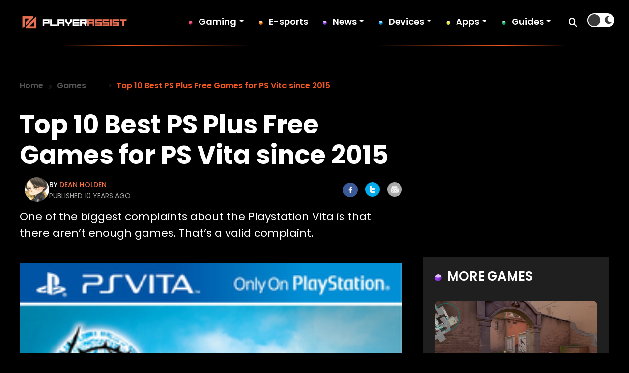

--- FILE ---
content_type: text/plain; charset=utf-8
request_url: https://ads.adthrive.com/http-api/cv2
body_size: 5761
content:
{"om":["07sn7ehi","08189wfv","0929nj63","0iyi1awv","0sm4lr19","1","1011_74_18364062","1028_8728253","10310289136970_559920770","10310289136970_559920874","110_576777115309199355","11142692","11509227","11769254","1185:1610299364","1185:1610326628","1185:1610326728","11896988","12010080","12010084","12010088","12168663","12169133","12171164","12171239","12174278","12176509","124684_231","124843_10","124844_23","124848_8","124853_8","12850754","12850756","12931034","13mvd7kb","1606221","1610326628","1610326728","1610338925","16x7UEIxQu8","17_23391296","17_24104702","17_24632110","17_24696332","17_24766946","17_24766951","17_24767217","17_24767234","17_24767241","17_24767249","17x0742b","1a21df7b-2ff2-467f-81ae-53cf507356a2","1dynz4oo","1f52570b-7e62-4e3d-9383-6ea076dd49a6","1kpjxj5u","1ktgrre1","1zjn1epv","201735631","202430_200_EAAYACogrPcXlVDpv4mCpFHbtASH4.EGy-m7zq791oD26KFcrCUyBCeqWqs_","206_262594","206_492063","2132:42072323","2132:42375991","2132:44266244","2132:45327622","2132:45327624","2132:45327625","2132:45512137","2132:45868998","2132:46036511","2132:46038615","2132:46039090","2132:46039823","2132:46039901","2132:46144469","2149:12147059","2149:12168663","2158cc7b-f1c8-44b9-8018-043f587989d7","2179:581953605305807981","2249:650628575","2249:691914577","2249:704215925","2307:2gev4xcy","2307:3xh2cwy9","2307:4etfwvf1","2307:4yevyu88","2307:5i3ultpz","2307:5peetwth","2307:5s8wi8hf","2307:6mrds7pc","2307:7fmk89yf","2307:7vnmgcxm","2307:7xb3th35","2307:86p6in4a","2307:8orkh93v","2307:9925w9vu","2307:9krcxphu","2307:a566o9hb","2307:bfwolqbx","2307:bu0fzuks","2307:bwp1tpa5","2307:c1hsjx06","2307:e1an7fls","2307:e9qxwwf1","2307:egtdks83","2307:f3tdw9f3","2307:fqeh4hao","2307:g749lgab","2307:gn3plkq1","2307:hbje7ofi","2307:hfqgqvcv","2307:iqdsx7qh","2307:iy6hsneq","2307:m30fx1mp","2307:m3g2cewx","2307:o0qyxun9","2307:o4v8lu9d","2307:or0on6yk","2307:ou8gxy4u","2307:pacesv5c","2307:pi9dvb89","2307:plth4l1a","2307:quk7w53j","2307:r0u09phz","2307:s2ahu2ae","2307:tdv4kmro","2307:tty470r7","2307:u4atmpu4","2307:x5dl9hzy","2307:xc88kxs9","2307:y51tr986","2307:z2zvrgyz","2307:z58lye3x","2307:zgw37lur","2307:zjn6yvkc","2307:zmciaqa3","2307:zznndanq","23266958","23295146","23422064","23786257","24080387","2409_15064_70_85809046","2409_25495_176_CR52092921","2409_25495_176_CR52092956","2409_25495_176_CR52092959","2409_25495_176_CR52150651","2409_25495_176_CR52178316","2409_25495_176_CR52178317","2409_25495_176_CR52186411","24598434","24598437","24694809","24732878","24795482","24795483","24795485","25_13mvd7kb","25_53v6aquw","25_8b5u826e","25_m2n177jy","25_m4xt6ckm","25_nin85bbg","25_op9gtamy","25_oz31jrd0","25_sgaw7i5o","25_ti0s3bz3","25_utberk8n","25_vfvpfnp8","25_yi6qlg3p","25_zwzjgvpw","262592","262594","2662_200562_8182952","2662_200562_T26343991","2662_255125_8179376","2715_9888_262594","2715_9888_522709","2715_9888_522710","2715_9888_549410","2760:176_CR52178317","29414696","29414711","2974:8168476","2974:8168519","29_705555329","2_206_554443","2_206_554460","2_206_554470","2ab885f8-933d-41f3-831d-4ccb6bc02647","2gglwanz","2mokbgft","2pu0gomp","3018/1c37121d2ce537f5eae057f4ea905bcb","306_24767241","308_125203_18","308_125204_13","31809564","31cfebaa-9e18-4cf8-9b27-1015eb8eb039","32661359","33144395","3335_25247_697084445","33419345","33603859","33604490","33604871","33605403","33605516","33605623","33606502","33637455","34182009","3490:CR52175339","3490:CR52178317","3646_185414_T26335189","3658_104709_o0qyxun9","3658_1406006_T26265352","3658_15038_suixnuyn","3658_15078_fqeh4hao","3658_15078_l5o549mu","3658_15106_u4atmpu4","3658_203382_f3tdw9f3","3658_203382_z2zvrgyz","3658_211122_5vb39qim","3658_22079_iy6hsneq","3658_22898_T25553828","3658_608642_5s8wi8hf","36_46_11125455","3702_139777_24765484","3702_139777_24765550","37cerfai","37d6a371-4453-4e28-b163-e5d2cfa7144e","37qyxakf","381513943572","3858:7641963","3858:9687143","3LMBEkP-wis","3aptpnuj","3f56fae7-9617-4d37-84a5-20d989b6e352","3ff9391a-b97f-496c-8157-0c423eba2a9f","3llgx2fg","40062884","40209386","409_216404","409_228380","409_230713","4157a717-3d6c-4c3d-ad98-6752999e4d80","42375991","43919985","43a7ptxe","44629254","45868998","458901553568","45999649","45yw802f","46144469","481703827","485027845327","48629971","48700636","48700649","48739106","487951","49039749","4972638","4etfwvf1","4qks9viz","4tgls8cg","50479792","51372434","514819301","53v6aquw","54505545","54639987","54779847","54779856","54779873","547869","549410","55092222","5510:a1jsuk6w","5510:cymho2zs","5510:deyq2yw3","5510:echvksei","5510:mznp7ktv","5510:quk7w53j","5510:u4atmpu4","5510:u56k46eo","55177940","5532:553781220","554442","554443","554459","554460","554462","554470","554471","554478","554480","554841","5563_66529_OADD2.7559582096018_1O3E9XXOOQO8DZN1R9","5563_66529_OAIP.9fe96f79334fc85c7f4f0d4e3e948900","557_409_220139","557_409_220147","557_409_220157","558_93_u4atmpu4","559920874","559921311","56341213","563660ee-f841-43f0-8e73-c2fcdda85b38","56617543","5670:8168475","5670:8168519","5670:8172728","56824595","5726507757","57961627","58310259131_553781814","58310259131_553782314","59780459","59780461","59780474","59856354","59873208","59873223","59873224","59873227","5s8wi8hf","61085224","61210708","61210719","6126563651","61900406","61900466","61916211","61916225","61916227","61916229","61932920","61932925","61932933","61932957","6226508011","6226526401","6226530649","6226543513","627309156","627309159","627506494","62764941","628015148","628086965","628153053","628222860","628223277","628360582","628444256","628444262","628444349","628444433","628444439","628456310","628456313","628456382","628622163","628622166","628622172","628622175","628622178","628622241","628622244","628622247","628622250","628683371","628687043","628687157","628687460","628687463","628789927","628803013","628841673","629007394","629009180","629167998","629168001","629168010","629168565","629171196","629171202","629234167","629350437","62976224","62980383","629817930","630137823","630928655","63100589","63124346","63136237","63136312","63136341","6365_61796_784844652399","6365_61796_784880274628","6365_61796_791179284394","636910768489","63barbg1","648104664","651637461","651637462","659216891404","659713728691","668103f1-7869-42a3-81c1-2419fb63b584","671776183","673375558002","680_99480_464327579","690_99485_1610326628","690_99485_1610326728","695879875","697084452","697189865","697189874","697525780","697876985","697876988","697876994","697876999","697877001","6c80a964-933e-4144-a6a2-dd05c375647a","6ejtrnf9","6mrds7pc","6nj9wt54","6tj9m7jw","6z26stpw","700109389","702397981","702423494","702834492","705115233","705115332","705115523","705116521","7255_121665_dsp-404751","7354_138543_85808986","7354_138543_85808988","7354_138543_85809052","7354_217088_86698039","7414_121891_6099695","7414_121891_6151359","74243_74_18268083","74243_74_18364017","74243_74_18364062","74243_74_18364087","74243_74_18364134","744c2bc7-9f66-4933-9611-04e49f6ecee1","74wv3qdx","7594f726-619b-4891-ab3e-5d7634fbc801","78827816","7918881f-51b9-4d6e-86db-48dd3a3e7bce","794di3me","7969_149355_45919811","7969_149355_45999649","79ju1d1h","79mkktxr","7a0tg1yi","7cmeqmw8","7f298mk89yf","7fc6xgyo","7fmk89yf","7qIE6HPltrY","7qevw67b","7v298nmgcxm","7vnmgcxm","7x298b3th35","7xb3th35","7xh7duqo","8152859","8152878","8152879","8193076","8193078","8273932e-e469-4da5-9463-50b34eb3785e","83443889","85943196","86470617","86470620","86888338","86925902","86925905","86925932","86925934","86925937","86925938","86p6in4a","8b531060-a004-462d-86e6-c8d76932a770","8b5u826e","8hezw6rl","8orkh93v","9057/0328842c8f1d017570ede5c97267f40d","90_12764879","9499362a-cb79-4635-b892-3241356e2c33","97_8193073","97_8193078","9cjkvhqm","9cv2cppz","9d947741-cfac-4419-af0a-6881652f247d","9krcxphu","9nex8xyd","9rqgwgyb","9uox3d6i","a1jsuk6w","a3ts2hcp","a566o9hb","a7wye4jw","a8beztgq","ace8cbf1-5b81-4629-9e2a-53e5ddb81391","af9kspoi","aok5h605","bd5xg6f6","bfwolqbx","bhcgvwxj","bwp1tpa5","bwthmrr1","c-Mh5kLIzow","c25t9p0u","c6ae2ff7-5ab8-4f67-9a9d-36b7bdab6a6c","c7z0h277","cd29840m5wq","cd40m5wq","cfjsq3yd","cr-2azmi2ttu9vd","cr-2azmi2ttuatj","cr-2azmi2ttubwe","cr-6ovjht2euatj","cr-6ovjht2eubwe","cr-7mlw3ytgu9vd","cr-7mlw3ytgubwe","cr-99bo9kj0uatj","cr-9cqtzf5wveri02","cr-9yqe0fueu9vd","cr-Bitc7n_p9iw__vat__49i_k_6v6_h_jce2vj5h_9v3kalhnq","cr-Bitc7n_p9iw__vat__49i_k_6v6_h_jce2vj5h_KnXNU4yjl","cr-aawz3f3qubwj","cr-flbd4mx4u9vd","cr-flbd4mx4uatj","cr-flbd4mx4ubxe","cr-g7ywwk2qvft","cr-g7ywwk7qvft","cr-ghun4f53u9vd","cr-ghun4f53ubxe","cr-w0x9tb3ju9vd","cr-w0x9tb3juatj","cr-w5suf4cpubwe","cr223-e8tw3e4qxeu","cxxjpf3u","cymho2zs","d87ut8qg","d8xpzwgq","deyq2yw3","dg2WmFvzosE","dlhzctga","dttupnse","dwghal43","e1an7fls","e1badeb5-87e0-4889-9d48-10f24e61af16","e1fb4acc-9723-47bc-a00b-29d15317adb6","e38qsvko","e6zn0jdp","e9298qxwwf1","e9qxwwf1","eb9vjo1r","echvksei","ed5kozku","ekbvh329","ey8vsnzk","f3tdw9f3","f87e51ad-5bea-410e-85df-f2767b11305d","fe3e6f27-a5d6-437d-a2d3-0f99f83d5789","fe7e3477-6ba2-4192-9ca3-60a491a59da1","fhvuatu6","fj3srhfo","fjp0ceax","fjzzyur4","fleb9ndb","fq298eh4hao","fso39hpp","g2ozgyf2","g729849lgab","g749lgab","ge4kwk32","ge9r69g3","gn3plkq1","gpx7xks2","h0cw921b","h0zwvskc","h1m1w12p","h9sd3inc","hbje7ofi","hf298favbt7","hf298qgqvcv","hffavbt7","hfqgqvcv","hlx2b72j","hswgcqif","hu52wf5i","hu8cf63l","hueqprai","i8q65k6g","i90isgt0","ims4654l","iq298dsx7qh","iqdsx7qh","iy2986hsneq","iy6hsneq","jk789oih","jpyaen6f","jsy1a3jk","jwgkwx1k","k0csqwfi","k2xfz54q","k83t7fjn","k9298ove2bo","k9ove2bo","kk2985768bd","kk5768bd","kwj8z3gi","kx5rgl0a","l4p5cwls","l9xck988","lc298408s2k","lc408s2k","ll77hviy","lp37a2wq","lshbpt6z","lxlnailk","m2n177jy","m30fx1mp","m32980fx1mp","m4xt6ckm","m9tz4e6u","mbgtm37z","mf2989hp67j","mhk98j8a","mk19vci9","mkqvbkki","mmr74uc4","mne39gsk","mul4id76","muvxy961","mznp7ktv","n3egwnq7","n8w0plts","n9ths0wd","nDEslD5DCrE","nsqnexud","nv5uhf1y","o6vx6pv4","o705c5j6","oczmkbuu","ofoon6ir","okem47bb","omlkxvu8","onu0njpj","op9gtamy","ou8gxy4u","ox6po8bg","oz31jrd0","p0odjzyt","p0z6d8nt","pagvt0pd","pefxr7k2","pi9dvb89","pkydekxi","pl298th4l1a","poc1p809","pzgd3hum","qffuo3l3","qqvgscdx","qt09ii59","quk7w53j","qx169s69","qxyinqse","r0u09phz","r3298co354x","r35763xz","rrlikvt1","rxhd1rly","s2ahu2ae","s37ll62x","s4s41bit","sb298kk6qvv","sbkk6qvv","t2298dlmwva","t2dlmwva","t58xxlzd","t58zjs8i","t73gfjqn","t7d69r6a","ta6sha5k","ti0s3bz3","tuivy3lz","tzngt86j","u4atmpu4","u8px4ucu","uhebin5g","ujl9wsn7","utmdgnik","v705kko8","vdatcr0k","vdcb5d4i","ven7pu1c","vu2gu176","w04jlltv","w15c67ad","w3ez2pdd","wih2rdv3","wrjrnf4i","ws5qkh9j","wsyky9op","wu5qr81l","x420t9me","x716iscu","xdaezn6y","xg2ypd0p","xnfnfr4x","y6kjx6bz","yass8yy7","yi6qlg3p","yl9likui","yvirjmu3","z2zvrgyz","z4ptnka9","z58lye3x","zaiy3lqy","zep75yl2","zf298exqyi5","zfexqyi5","zgw37lur","zibvsmsx","zmciaqa3","zpm9ltrh","zvdz58bk","zw6jpag6","zwzjgvpw","7979132","7979135"],"pmp":[],"adomains":["123notices.com","1md.org","about.bugmd.com","acelauncher.com","adameve.com","akusoli.com","allyspin.com","askanexpertonline.com","atomapplications.com","bassbet.com","betsson.gr","biz-zone.co","bizreach.jp","braverx.com","bubbleroom.se","bugmd.com","buydrcleanspray.com","byrna.com","capitaloneshopping.com","clarifion.com","combatironapparel.com","controlcase.com","convertwithwave.com","cotosen.com","countingmypennies.com","cratedb.com","croisieurope.be","cs.money","dallasnews.com","definition.org","derila-ergo.com","dhgate.com","dhs.gov","displate.com","easyprint.app","easyrecipefinder.co","fabpop.net","familynow.club","fla-keys.com","folkaly.com","g123.jp","gameswaka.com","getbugmd.com","getconsumerchoice.com","getcubbie.com","gowavebrowser.co","gowdr.com","gransino.com","grosvenorcasinos.com","guard.io","hero-wars.com","holts.com","instantbuzz.net","itsmanual.com","jackpotcitycasino.com","justanswer.com","justanswer.es","la-date.com","lightinthebox.com","liverrenew.com","local.com","lovehoney.com","lulutox.com","lymphsystemsupport.com","manualsdirectory.org","meccabingo.com","medimops.de","mensdrivingforce.com","millioner.com","miniretornaveis.com","mobiplus.me","myiq.com","national-lottery.co.uk","naturalhealthreports.net","nbliver360.com","nikke-global.com","nordicspirit.co.uk","nuubu.com","onlinemanualspdf.co","original-play.com","outliermodel.com","paperela.com","paradisestays.site","parasiterelief.com","peta.org","photoshelter.com","plannedparenthood.org","playvod-za.com","printeasilyapp.com","printwithwave.com","profitor.com","quicklearnx.com","quickrecipehub.com","rakuten-sec.co.jp","rangeusa.com","refinancegold.com","robocat.com","royalcaribbean.com","saba.com.mx","shift.com","simple.life","spinbara.com","systeme.io","taboola.com","tackenberg.de","temu.com","tenfactorialrocks.com","theoceanac.com","topaipick.com","totaladblock.com","usconcealedcarry.com","vagisil.com","vegashero.com","vegogarden.com","veryfast.io","viewmanuals.com","viewrecipe.net","votervoice.net","vuse.com","wavebrowser.co","wavebrowserpro.com","weareplannedparenthood.org","xiaflex.com","yourchamilia.com"]}

--- FILE ---
content_type: image/svg+xml
request_url: https://playerassist.com/wp-content/uploads/2024/05/gaming-news0blue-circel.svg
body_size: 1324
content:
<?xml version="1.0" encoding="UTF-8"?>
<svg xmlns="http://www.w3.org/2000/svg" width="26" height="26" viewBox="0 0 26 26" fill="none">
  <mask id="mask0_687_2562" style="mask-type:luminance" maskUnits="userSpaceOnUse" x="0" y="0" width="26" height="26">
    <path d="M12.8962 25.7923C5.79104 25.7923 0 20.0013 0 12.8961C0 5.79099 5.79104 0 12.8962 0C20.0013 0 25.7924 5.79099 25.7924 12.8961C25.7924 20.0013 20.0013 25.7923 12.8962 25.7923Z" fill="white"></path>
  </mask>
  <g mask="url(#mask0_687_2562)">
    <path d="M12.8962 25.7924C5.79104 25.7924 0 20.0014 0 12.8962C0 5.79105 5.79104 6.10352e-05 12.8962 6.10352e-05C20.0013 6.10352e-05 25.7924 5.79105 25.7924 12.8962C25.7924 20.0014 20.0013 25.7924 12.8962 25.7924Z" fill="url(#paint0_linear_687_2562)"></path>
    <path d="M22.9414 12.8727C22.9414 7.28212 18.3977 2.73834 12.8071 2.73834" stroke="url(#paint1_linear_687_2562)" stroke-width="2.27187" stroke-linecap="round" stroke-linejoin="round"></path>
    <path style="mix-blend-mode:soft-light" d="M2.80591 12.4278C2.80591 18.0184 7.34964 22.5621 12.9402 22.5621" stroke="url(#paint2_linear_687_2562)" stroke-width="2.27187" stroke-linecap="round" stroke-linejoin="round"></path>
    <path style="mix-blend-mode:soft-light" d="M23.4981 12.4278C23.4981 18.0184 18.9543 22.5621 13.3638 22.5621" stroke="url(#paint3_linear_687_2562)" stroke-width="2.27187" stroke-linecap="round" stroke-linejoin="round"></path>
    <path d="M12.8961 12.1397C17.7294 12.1397 22.0282 10.4915 24.8123 7.93013C22.8745 3.27503 18.264 -0.0214233 12.8961 -0.0214233C7.5283 -0.0214233 2.94002 3.27503 0.97998 7.93013C3.74186 10.4915 8.06286 12.1397 12.8961 12.1397Z" fill="url(#paint4_linear_687_2562)"></path>
    <path d="M12.8961 12.1397C17.7294 12.1397 22.0282 10.4915 24.8123 7.93013C22.8745 3.27503 18.264 -0.0214233 12.8961 -0.0214233C7.5283 -0.0214233 2.94002 3.27503 0.97998 7.93013C3.74186 10.4915 8.06286 12.1397 12.8961 12.1397Z" fill="url(#paint5_linear_687_2562)"></path>
    <path d="M10.2461 1.29101C9.28835 3.16196 11.6493 6.28022 15.5026 8.26254C19.3558 10.2449 23.2759 10.3116 24.2337 8.44069C25.1914 6.56974 22.8305 3.45148 18.9772 1.46917C15.1239 -0.513149 11.2038 -0.579938 10.2461 1.29101Z" fill="url(#paint6_radial_687_2562)"></path>
    <path d="M19.4224 6.43526C18.7765 6.83618 18.8433 8.12804 19.556 9.30852C20.291 10.5113 21.4047 11.1572 22.0506 10.7563C22.6965 10.3554 22.6297 9.06349 21.917 7.88301C21.182 6.68025 20.0683 6.03434 19.4224 6.43526Z" fill="url(#paint7_radial_687_2562)"></path>
    <path style="mix-blend-mode:multiply" d="M26.8617 15.2365C27.864 18.4661 23.3648 22.7425 16.8165 24.7916C10.2681 26.8408 4.12074 25.883 3.11844 22.6757C2.11615 19.4461 6.61533 15.1696 13.1637 13.1205C19.712 11.0713 25.8594 12.0291 26.8617 15.2365Z" fill="url(#paint8_radial_687_2562)"></path>
  </g>
  <defs>
    <linearGradient id="paint0_linear_687_2562" x1="3.78645" y1="3.76423" x2="22.0059" y2="22.006" gradientUnits="userSpaceOnUse">
      <stop offset="0.28" stop-color="#9F3CFF"></stop>
      <stop offset="0.4" stop-color="#9A3AF7"></stop>
      <stop offset="0.58" stop-color="#8E35E2"></stop>
      <stop offset="0.8" stop-color="#7A2DC1"></stop>
      <stop offset="1" stop-color="#64249C"></stop>
    </linearGradient>
    <linearGradient id="paint1_linear_687_2562" x1="20.5359" y1="4.65385" x2="16.7495" y2="9.17531" gradientUnits="userSpaceOnUse">
      <stop stop-color="white"></stop>
      <stop offset="0.05" stop-color="white" stop-opacity="0.82"></stop>
      <stop offset="0.12" stop-color="white" stop-opacity="0.57"></stop>
      <stop offset="0.18" stop-color="white" stop-opacity="0.37"></stop>
      <stop offset="0.24" stop-color="white" stop-opacity="0.21"></stop>
      <stop offset="0.3" stop-color="white" stop-opacity="0.09"></stop>
      <stop offset="0.35" stop-color="white" stop-opacity="0.02"></stop>
      <stop offset="0.38" stop-color="white" stop-opacity="0"></stop>
      <stop offset="1" stop-color="white" stop-opacity="0"></stop>
    </linearGradient>
    <linearGradient id="paint2_linear_687_2562" x1="5.21141" y1="20.6466" x2="8.99785" y2="16.1251" gradientUnits="userSpaceOnUse">
      <stop stop-color="white"></stop>
      <stop offset="0.05" stop-color="white" stop-opacity="0.82"></stop>
      <stop offset="0.12" stop-color="white" stop-opacity="0.57"></stop>
      <stop offset="0.18" stop-color="white" stop-opacity="0.37"></stop>
      <stop offset="0.24" stop-color="white" stop-opacity="0.21"></stop>
      <stop offset="0.3" stop-color="white" stop-opacity="0.09"></stop>
      <stop offset="0.35" stop-color="white" stop-opacity="0.02"></stop>
      <stop offset="0.38" stop-color="white" stop-opacity="0"></stop>
      <stop offset="1" stop-color="white" stop-opacity="0"></stop>
    </linearGradient>
    <linearGradient id="paint3_linear_687_2562" x1="21.0926" y1="20.6466" x2="17.3061" y2="16.1251" gradientUnits="userSpaceOnUse">
      <stop stop-color="#9F95FF"></stop>
      <stop offset="0.05" stop-color="#9F95FF" stop-opacity="0.82"></stop>
      <stop offset="0.12" stop-color="#9F95FF" stop-opacity="0.57"></stop>
      <stop offset="0.18" stop-color="#9F95FF" stop-opacity="0.37"></stop>
      <stop offset="0.24" stop-color="#9F95FF" stop-opacity="0.21"></stop>
      <stop offset="0.3" stop-color="#9F95FF" stop-opacity="0.09"></stop>
      <stop offset="0.35" stop-color="#9F95FF" stop-opacity="0.02"></stop>
      <stop offset="0.38" stop-color="#9F95FF" stop-opacity="0"></stop>
      <stop offset="1" stop-color="#9F95FF" stop-opacity="0"></stop>
    </linearGradient>
    <linearGradient id="paint4_linear_687_2562" x1="-81.0522" y1="12.1397" x2="-78.8249" y2="-0.0214232" gradientUnits="userSpaceOnUse">
      <stop offset="0.01" stop-color="white" stop-opacity="0.3"></stop>
      <stop offset="0.02" stop-color="white" stop-opacity="0.29"></stop>
      <stop offset="0.27" stop-color="white" stop-opacity="0.13"></stop>
      <stop offset="0.46" stop-color="white" stop-opacity="0.04"></stop>
      <stop offset="0.58" stop-color="white" stop-opacity="0"></stop>
    </linearGradient>
    <linearGradient id="paint5_linear_687_2562" x1="-81.0522" y1="12.1397" x2="-78.8249" y2="-0.0214232" gradientUnits="userSpaceOnUse">
      <stop offset="0.42" stop-color="white" stop-opacity="0"></stop>
      <stop offset="0.49" stop-color="white" stop-opacity="0.04"></stop>
      <stop offset="0.59" stop-color="white" stop-opacity="0.13"></stop>
      <stop offset="0.72" stop-color="white" stop-opacity="0.29"></stop>
      <stop offset="0.88" stop-color="white" stop-opacity="0.51"></stop>
      <stop offset="1" stop-color="white" stop-opacity="0.7"></stop>
    </linearGradient>
    <radialGradient id="paint6_radial_687_2562" cx="0" cy="0" r="1" gradientUnits="userSpaceOnUse" gradientTransform="translate(84.1696 26.8859) rotate(-152.94) scale(7.87202 3.83077)">
      <stop stop-color="white"></stop>
      <stop offset="0.06" stop-color="white" stop-opacity="0.85"></stop>
      <stop offset="0.16" stop-color="white" stop-opacity="0.63"></stop>
      <stop offset="0.26" stop-color="white" stop-opacity="0.44"></stop>
      <stop offset="0.36" stop-color="white" stop-opacity="0.28"></stop>
      <stop offset="0.46" stop-color="white" stop-opacity="0.16"></stop>
      <stop offset="0.56" stop-color="white" stop-opacity="0.07"></stop>
      <stop offset="0.65" stop-color="white" stop-opacity="0.02"></stop>
      <stop offset="0.73" stop-color="white" stop-opacity="0"></stop>
    </radialGradient>
    <radialGradient id="paint7_radial_687_2562" cx="0" cy="0" r="1" gradientUnits="userSpaceOnUse" gradientTransform="translate(82.1283 -5.10218) rotate(-121.27) scale(2.53692 1.38205)">
      <stop stop-color="white"></stop>
      <stop offset="0.06" stop-color="white" stop-opacity="0.85"></stop>
      <stop offset="0.16" stop-color="white" stop-opacity="0.63"></stop>
      <stop offset="0.26" stop-color="white" stop-opacity="0.44"></stop>
      <stop offset="0.36" stop-color="white" stop-opacity="0.28"></stop>
      <stop offset="0.46" stop-color="white" stop-opacity="0.16"></stop>
      <stop offset="0.56" stop-color="white" stop-opacity="0.07"></stop>
      <stop offset="0.65" stop-color="white" stop-opacity="0.02"></stop>
      <stop offset="0.73" stop-color="white" stop-opacity="0"></stop>
    </radialGradient>
    <radialGradient id="paint8_radial_687_2562" cx="0" cy="0" r="1" gradientUnits="userSpaceOnUse" gradientTransform="translate(2.82536 62.0202) rotate(-17.37) scale(12.4935 6.16232)">
      <stop stop-color="#732A92"></stop>
      <stop offset="0.08" stop-color="#732A92" stop-opacity="0.9"></stop>
      <stop offset="0.39" stop-color="#732A92" stop-opacity="0.51"></stop>
      <stop offset="0.66" stop-color="#732A92" stop-opacity="0.23"></stop>
      <stop offset="0.87" stop-color="#732A92" stop-opacity="0.06"></stop>
      <stop offset="1" stop-color="#732A92" stop-opacity="0"></stop>
    </radialGradient>
  </defs>
</svg>


--- FILE ---
content_type: image/svg+xml
request_url: https://playerassist.com/wp-content/uploads/2024/05/double-line-2.svg
body_size: -191
content:
<?xml version="1.0" encoding="UTF-8"?>
<svg xmlns="http://www.w3.org/2000/svg" width="1385" height="10" viewBox="0 0 1385 10" fill="none">
  <line y1="1.7703" x2="1385" y2="1.7703" stroke="#343333" stroke-width="2.45941"></line>
  <line y1="8.7703" x2="1385" y2="8.7703" stroke="#343333" stroke-width="2.45941"></line>
</svg>
